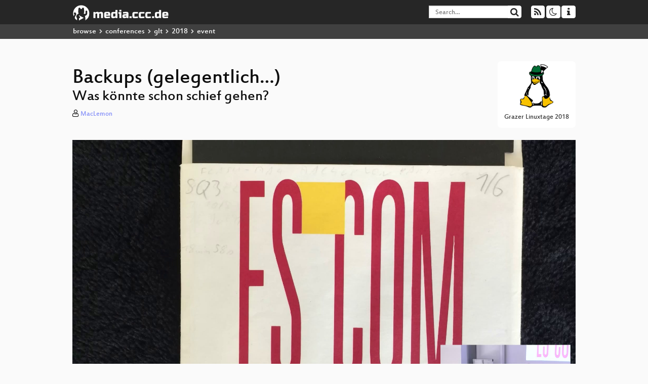

--- FILE ---
content_type: text/html; charset=utf-8
request_url: https://media.ccc.de/v/GLT18_-_374_-_de_-_g_ap147_004_-_201804281245_-_backups_gelegentlich_-_maclemon
body_size: 7246
content:
<!DOCTYPE html>
<html lang="en">
<head>
<meta content="IE=edge" http-equiv="X-UA-Compatible">
<meta content="text/html; charset=UTF-8" http-equiv="Content-Type">
<meta content="index,follow" name="robots">
<meta content="CCC" name="publisher">
<meta content="Datenträger entziehen sich, oft spontan und unverhofft, aus verschiedensten Gründen unserem Zugriff. Mit der richtigen Backup-Strategie k..." name="description">

<meta content="glt18, 374, Admin, Chaos Computer Club, Video, Media, Streaming, TV, Hacker" name="keywords">
<meta content="2ozQIr-cQ-sJzGeJT_iTkS147fs3c5R3I1i6Dk_YLwA" name="google-site-verification">
<meta content="width=device-width, initial-scale=1.0" name="viewport">
<link href="/apple-touch-icon-57x57.png" rel="apple-touch-icon" sizes="57x57">
<link href="/apple-touch-icon-72x72.png" rel="apple-touch-icon" sizes="72x72">
<link href="/apple-touch-icon-60x60.png" rel="apple-touch-icon" sizes="60x60">
<link href="/apple-touch-icon-76x76.png" rel="apple-touch-icon" sizes="76x76">
<link href="/favicon-96x96.png" rel="icon" sizes="96x96" type="image/png">
<link href="/favicon-16x16.png" rel="icon" sizes="16x16" type="image/png">
<link href="/favicon-32x32.png" rel="icon" sizes="32x32" type="image/png">
<link rel="stylesheet" href="/assets/application-3ad2dd5ecb6545131aad78806e677698a74457b1a4c8d55f1804d430b39a1057.css" />
<script src="/assets/application-08c36f4689d6edef8dab6fa211421967d21e1910f65f791f0dd55e8a56114acc.js"></script>
<link href="/news.atom" rel="alternate" title="ATOM" type="application/atom+xml">
<link href="/updates.rdf" rel="alternate" title="last 100" type="application/rss+xml">
<link href="/podcast.xml" rel="alternate" title="last 100" type="application/rss+xml">
<link href="/podcast-archive.xml" rel="alternate" title="podcast archive" type="application/rss+xml">

<title>
Backups (gelegentlich…)

- media.ccc.de
</title>
<noscript>
<style>
  .script-only { display: none !important; }
  .slider { display: flex; gap: 1em; }
  .nav-tabs { display: none; }
  .tab-content > .tab-pane { display: block; }
</style>
</noscript>

<meta content="Backups (gelegentlich…)" property="og:title">
<meta content="video.other" property="og:type">
<meta content="/v/GLT18_-_374_-_de_-_g_ap147_004_-_201804281245_-_backups_gelegentlich_-_maclemon" property="og:url">
<meta content="https://static.media.ccc.de/media/events/glt/2018/374-hd_preview.jpg" property="og:image">
<meta content="https://cdn.media.ccc.de/events/glt18/h264-hd/glt18-374-deu-Backups_gelegentlich_hd.mp4" property="og:video">
<meta content="2018-04-28 02:00:00 +0200" property="og:video:release_date">
<meta content="Datenträger entziehen sich, oft spontan und unverhofft, aus verschiedensten Gründen unserem Zugriff. Mit der richtigen Backup-Strategie k..." property="og:description">
<meta content="player" property="twitter:card">
<meta content="https://media.ccc.de/v/GLT18_-_374_-_de_-_g_ap147_004_-_201804281245_-_backups_gelegentlich_-_maclemon/oembed" property="twitter:player">
<meta content="480" property="twitter:player:height">
<meta content="854" property="twitter:player:width">
<meta content="MacLemon" property="author">
<link href="/v/GLT18_-_374_-_de_-_g_ap147_004_-_201804281245_-_backups_gelegentlich_-_maclemon" rel="canonical">
<script type="application/ld+json">
{
  "@context": "https://schema.org",
  "@type": "VideoObject",
  "name": "Backups (gelegentlich…)",
  "description": "Datenträger entziehen sich, oft spontan und unverhofft, aus verschiedensten Gründen unserem Zugriff. Mit der richtigen Backup-Strategie k...",
  "thumbnailUrl": "https://static.media.ccc.de/media/events/glt/2018/374-hd_preview.jpg",
  "uploadDate": "2018-04-28 02:00:00 +0200",
  "duration": "PT3117S",
  "publisher": {
    "@type": "Organization",
    "name": "media.ccc.de",
      "logo": {
      "@type": "ImageObject",
      "url": "/apple-touch-icon.png",
      "width": 180,
      "height": 180
    }
  },
  "contentUrl": "glt18-374-deu-Backups_gelegentlich_sd.mp4",
  "embedUrl": "https://media.ccc.de/v/GLT18_-_374_-_de_-_g_ap147_004_-_201804281245_-_backups_gelegentlich_-_maclemon/oembed"
}

</script>
<link href="https://media.ccc.de/c/glt18/podcast/mp4-hq.xml" rel="alternate" title="Podcast feed mp4 for this folder" type="application/rss+xml">
<link href="https://media.ccc.de/c/glt18/podcast/webm-hq.xml" rel="alternate" title="Podcast feed webm for this folder" type="application/rss+xml">
<link href="https://media.ccc.de/c/glt18/podcast/opus.xml" rel="alternate" title="Podcast feed opus for this folder" type="application/rss+xml">
<link href="https://media.ccc.de/c/glt18/podcast/mp3.xml" rel="alternate" title="Podcast feed mp3 for this folder" type="application/rss+xml">

<link href='https://media.ccc.de/public/oembed?url=https%3A%2F%2Fmedia.ccc.de%2Fv%2FGLT18_-_374_-_de_-_g_ap147_004_-_201804281245_-_backups_gelegentlich_-_maclemon' rel='alternate' title='media.ccc.de oembed profile' type='application/json+oembed'>

</head>
<body class="page-show
">
<div class="navbar navbar-default navbar-fixed-top dark" role="navigation">
<div class="container-fluid">
<div class="navbar-header">
<a class="navbar-brand" href="/">
<span>
<img alt="media.ccc.de logo, a lucky cat holding a play icon" src="/assets/frontend/voctocat-header-b587ba587ba768c4a96ed33ee72747b9a5432b954892e25ed9f850a99c7d161c.svg">
</span>
</a>
</div>
<div class="nav navbar-form navbar-right button-wrapper">
<a class="form-control btn btn-default" href="/about.html">
<span class="icon icon-info"></span>
</a>
</div>
<div class="nav navbar-form navbar-right compact dropdown script-only">
<button aria-expanded="true" aria-haspopup="true" class="form-control btn btn-default dropdown-toggle" data-toggle="dropdown" id="theme-menu">
<span class="icon icon-moon-o"></span>
</button>
<div aria-labelledby="theme-menu" class="dropdown-menu themes-dropdown">
<li>
<a data-turbolinks="false" href="#" onclick="toggleTheme(&#39;system&#39;)" role="button">System</a>
</li>
<li>
<a data-turbolinks="false" href="#" onclick="toggleTheme(&#39;light&#39;)" role="button">Light</a>
</li>
<li>
<a data-turbolinks="false" href="#" onclick="toggleTheme(&#39;dark&#39;)" role="button">Dark</a>
</li>
</div>
</div>
<div class="nav navbar-form navbar-right compact dropdown script-only">
<button aria-expanded="true" aria-haspopup="true" class="btn btn-default dropdown-toggle" data-toggle="dropdown" id="feed-menu">
<span class="icon icon-rss"></span>
</button>
<div aria-labelledby="feed-menu" class="dropdown-menu feeds_dropdown">
<table class="feeds_list">
<tr>
<td>
<a class="" href="/news.atom" title="">
News
</a>
</td>
<td class="placeholder"></td>
</tr>
<tr>
<td>
<a class="" href="/updates.rdf" title="">
RSS, last 100
</a>
</td>
<td class="placeholder"></td>
</tr>
<tr>
<td>
<a class="" href="/podcast-hq.xml" title="">
Podcast feed of the last two years
</a>
</td>
<td>
<a href="/podcast-lq.xml" title="Podcast feed of the last two years (SD)">
SD quality
</a>
</td>
</tr>
<tr>
<td>
<a class="" href="/podcast-audio-only.xml" title="">
Podcast audio feed of the last year
</a>
</td>
<td class="placeholder"></td>
</tr>
<tr>
<td>
<a class="" href="/podcast-archive-hq.xml" title="">
Podcast archive feed, everything older than two years
</a>
</td>
<td>
<a href="/podcast-archive-lq.xml" title="Podcast archive feed, everything older than two years (SD)">
SD quality
</a>
</td>
</tr>
<tr class="headline">
<td class="headline" colspan="2">
<div>
<span>
Podcast feeds for glt18
</span>
</div>
</td>
</tr>
<tr>
<td>
<a class="indented" href="https://media.ccc.de/c/glt18/podcast/mp4-hq.xml" title="mp4">
mp4
</a>
</td>
<td>
<a href="https://media.ccc.de/c/glt18/podcast/mp4-lq.xml" title="mp4 (SD)">
SD quality
</a>
</td>
</tr>
<tr>
<td>
<a class="indented" href="https://media.ccc.de/c/glt18/podcast/webm-hq.xml" title="webm">
webm
</a>
</td>
<td>
<a href="https://media.ccc.de/c/glt18/podcast/webm-lq.xml" title="webm (SD)">
SD quality
</a>
</td>
</tr>
<tr>
<td>
<a class="indented" href="https://media.ccc.de/c/glt18/podcast/opus.xml" title="opus">
opus
</a>
</td>
<td class="placeholder"></td>
</tr>
<tr>
<td>
<a class="indented" href="https://media.ccc.de/c/glt18/podcast/mp3.xml" title="mp3">
mp3
</a>
</td>
<td class="placeholder"></td>
</tr>
</table>

</div>
</div>
<form action="/search/" class="navbar-form navbar-right" id="media-search" method="get" role="search">
<div class="form-group input-group">
<input class="form-control" name="q" placeholder="Search…" size="17" type="search" value="">
<span class="input-group-btn">
<button class="btn btn-default" type="submit">
<span class="icon icon-search"></span>
</button>
</span>
</div>
</form>
</div>
<div aria-labelledby="feedMenu" class="feeds_dropdown" id="feedMenuMobile">
<table class="feeds_list">
<tr>
<td>
<a class="" href="/news.atom" title="">
News
</a>
</td>
<td class="placeholder"></td>
</tr>
<tr>
<td>
<a class="" href="/updates.rdf" title="">
RSS, last 100
</a>
</td>
<td class="placeholder"></td>
</tr>
<tr>
<td>
<a class="" href="/podcast-hq.xml" title="">
Podcast feed of the last two years
</a>
</td>
<td>
<a href="/podcast-lq.xml" title="Podcast feed of the last two years (SD)">
SD quality
</a>
</td>
</tr>
<tr>
<td>
<a class="" href="/podcast-audio-only.xml" title="">
Podcast audio feed of the last year
</a>
</td>
<td class="placeholder"></td>
</tr>
<tr>
<td>
<a class="" href="/podcast-archive-hq.xml" title="">
Podcast archive feed, everything older than two years
</a>
</td>
<td>
<a href="/podcast-archive-lq.xml" title="Podcast archive feed, everything older than two years (SD)">
SD quality
</a>
</td>
</tr>
<tr class="headline">
<td class="headline" colspan="2">
<div>
<span>
Podcast feeds for glt18
</span>
</div>
</td>
</tr>
<tr>
<td>
<a class="indented" href="https://media.ccc.de/c/glt18/podcast/mp4-hq.xml" title="mp4">
mp4
</a>
</td>
<td>
<a href="https://media.ccc.de/c/glt18/podcast/mp4-lq.xml" title="mp4 (SD)">
SD quality
</a>
</td>
</tr>
<tr>
<td>
<a class="indented" href="https://media.ccc.de/c/glt18/podcast/webm-hq.xml" title="webm">
webm
</a>
</td>
<td>
<a href="https://media.ccc.de/c/glt18/podcast/webm-lq.xml" title="webm (SD)">
SD quality
</a>
</td>
</tr>
<tr>
<td>
<a class="indented" href="https://media.ccc.de/c/glt18/podcast/opus.xml" title="opus">
opus
</a>
</td>
<td class="placeholder"></td>
</tr>
<tr>
<td>
<a class="indented" href="https://media.ccc.de/c/glt18/podcast/mp3.xml" title="mp3">
mp3
</a>
</td>
<td class="placeholder"></td>
</tr>
</table>

</div>
</div>
<div class="breadcrumb dark">
<ol class="container-fluid breadcrumb">
<li>
<a class="inverted" href="/b">
browse
</a>
</li>
<li>
<span class="icon icon-chevron-right"></span>
<a class="inverted" href="/b/conferences">
conferences
</a>
</li>
<li>
<span class="icon icon-chevron-right"></span>
<a class="inverted" href="/b/conferences/glt">
glt
</a>
</li>
<li>
<span class="icon icon-chevron-right"></span>
<a class="inverted" href="/b/conferences/glt/2018">
2018
</a>
</li>
<li class="active">
<span class="icon icon-chevron-right"></span>
event
</li>
</ol>
</div>

<main class="container-fluid">
<div class="player-header">
<div class="conference">
<a class="thumbnail conference" href="/c/glt18">
<img alt="conference logo" src="https://static.media.ccc.de/media/events/glt/2018/../steirertux.png">
<div class="caption">
Grazer Linuxtage 2018
</div>
</a>
</div>
<h1>
Backups (gelegentlich…)
</h1>
<h2>
Was könnte schon schief gehen?
</h2>
</div>
<p class="persons">
<span class="icon icon-user-light"></span>
<a href="/search?p=MacLemon">MacLemon</a>

</p>
<div class="player video" data-aspect-ratio="16:9">
<div class="kiosk"></div>
<!-- Mediaelement Player -->
<video class="video" controls="controls" data-id="5291" data-timeline="https://static.media.ccc.de/media/events/glt/2018/81747e92-2676-40b9-86ff-09869b125d94-timeline.jpg" height="100%" poster="https://static.media.ccc.de/media/events/glt/2018/374-hd_preview.jpg" preload="metadata" width="100%">
<source data-lang="deu" data-quality="high" src="https://cdn.media.ccc.de/events/glt18/h264-hd/glt18-374-deu-Backups_gelegentlich_hd.mp4" title="deu 1080p" type="video/mp4">
<source data-lang="deu" data-quality="high" src="https://cdn.media.ccc.de/events/glt18/webm-hd/glt18-374-deu-Backups_gelegentlich_webm-hd.webm" title="deu 1080p" type="video/webm">
<source data-lang="deu" data-quality="low" src="https://cdn.media.ccc.de/events/glt18/h264-sd/glt18-374-deu-Backups_gelegentlich_sd.mp4" title="deu 576p" type="video/mp4">
<source data-lang="deu" data-quality="low" src="https://cdn.media.ccc.de/events/glt18/webm-sd/glt18-374-deu-Backups_gelegentlich_webm-sd.webm" title="deu 576p" type="video/webm">
<track kind="metadata" label="thumbnails" src="https://static.media.ccc.de/media/events/glt/2018/81747e92-2676-40b9-86ff-09869b125d94-thumbnails.vtt" srclang="">
<link href="/postroll/GLT18_-_374_-_de_-_g_ap147_004_-_201804281245_-_backups_gelegentlich_-_maclemon" rel="postroll">
</video>
<script>
  $(function() {
    var params = new URLSearchParams(window.location.hash && window.location.hash.split('#')[1]);
    var stamp = params.get('t'),
        lang = params.get('l'),
        srt = params.get('s'),
        $video = $('video'),
        promises = [];
  
    $('video source').each(function() {
      var $source = $(this);
      // Prop always presents the fully resolved URL
      promises.push(
        MirrorbrainFix.selectMirror($source.prop('src'), function(mirror) {
          $source.attr('src', mirror);
        })
      );
    });
  
    $.when.apply($, promises).done(function() {
      $('video').mediaelementplayer({
        usePluginFullScreen: true,
        enableAutosize: true,
        stretching: 'responsive',
        features: ['skipback', 'playpause', 'jumpforward', 'progress', 'current', 'duration', 
          'tracks', 'volume', 'speed', 'sourcechooser', 'fullscreen', 'postroll', 'timelens'],
        skipBackInterval: 15,
        startLanguage: lang,
        success: function (mediaElement, originalNode, player) {
          window.mediaElement = mediaElement;
          window.player = player;
  
          if (srt || srt === "") {
            var subtitles = player.tracks.filter(x => x.kind === 'subtitles');
            var track = subtitles.filter(x => x.srclang === srt);
            console.log(track);
            if (track) {
              player.setTrack(track[0].trackId);
            } else {
              player.setTrack(subtitles[0].trackId);
            }
          }
  
          mediaElement.addEventListener('canplay', function () {
            if (stamp) {
              mediaElement.setCurrentTime(stamp);
              stamp = null;
            }
          });
          mediaElement.addEventListener('playing', function () {
            $.post("/public/recordings/count", {event_id: $video.data('id'), src: mediaElement.src});
          }, false);
  
          function updateHash() {
            var l = player.options.startLanguage || '';
            var hash =  (l ? '#l='+l+'&t=' : '#t=') + Math.round(mediaElement.currentTime);
            if (srt) {
              hash += '&s=' + srt;
            }
            window.location.replaceHash(hash);
          }          
          mediaElement.addEventListener('pause', updateHash, false);
          mediaElement.addEventListener('seeked', updateHash, false);
  
          // see https://github.com/voc/voctoweb/pull/447
          mediaElement.firstChild.addEventListener('dblclick', function() {
            player.enterFullScreen()
          });
  
          document.addEventListener('keypress', function (event) {
            // do not capture events from input fields
            if (event.target.tagName === 'INPUT') {
              return;
            }
            switch(event.key) {
              case 'k':
              case ' ':
                event.preventDefault();
                player.paused ? player.play() : player.pause();
                break; 
              case 'f':
                player.fullscreen();
                //event.preventDefault();   
                break; 
              default:
                // forward other events to player
                mediaElement.dispatchEvent(event);
                console.log(event);
            }
          });
        }
      });
    });
  })
</script>

</div>
Playlists:
<a href="/v/GLT18_-_374_-_de_-_g_ap147_004_-_201804281245_-_backups_gelegentlich_-_maclemon/playlist">&#39;glt18&#39; videos starting here</a>
/
<a data-method="get" href="/v/GLT18_-_374_-_de_-_g_ap147_004_-_201804281245_-_backups_gelegentlich_-_maclemon/audio">audio</a>
/
<a href="/v/GLT18_-_374_-_de_-_g_ap147_004_-_201804281245_-_backups_gelegentlich_-_maclemon/related">related events</a>
<ul class="metadata">
<li class="duration digits">
<span class="icon icon-clock-o"></span>
51 min
</li>
<li class="date digits">
<span class="icon icon-calendar-o" title="event and release date"></span>
2018-04-28
</li>
<li class="view-count digits">
<span class="icon icon-eye" title="1,147 views"></span>
1.1k
</li>
<li>
<span class="icon icon-external-link"></span>
<a href="https://c3voc.de">Fahrplan</a>
</li>
</ul>
<!-- %h3 About -->
<p class="description">
<p>Datenträger entziehen sich, oft spontan und unverhofft, aus verschiedensten Gründen unserem Zugriff. Mit der richtigen Backup-Strategie kannst Du Dein Risiko minimieren.</p>

<p>Aus Liebe zu den Bits!</p>

<p>Erfahre warum die anderen so selten Backups machen und was dabei alles schief gehen kann.</p>

<p>Warum werden Datenträger unlesbar?
<br />Wie klassifiziere ich meine Dateien?
<br />Welche Technik ist für welche Datenmengen geeignet?
<br />Kann ich dem Backup-Ziel vertrauen?
<br />Wie erstelle ich meine persönliche Backup Strategie?
<br />Wie schnell kann ich meine Daten sichern?
<br />Und wie lange dauert es bis ich meine Daten wieder bekommen kann?</p>

<p>Diesen alltäglichen Fragen rund um die Datenhaltung sei der Talk gewidmet.</p>
</p>
<h3>Download</h3>
<div class="download">
<div class="downloads">
<div class="row video">
<div class="col-sm-2 col-md-1">
<h4>Video</h4>
</div>
<div class="col-sm-10 col-md-11">
<ul class="nav nav-tabs" role="tablist">
<li class="active" role="presentation">
<a aria-controls="mp4" data-toggle="tab" href="#mp4" role="tab">
MP4
</a>
</li>
<li class="" role="presentation">
<a aria-controls="webm" data-toggle="tab" href="#webm" role="tab">
WebM
</a>
</li>
</ul>
<div class="tab-content">
<div class="tab-pane active" id="mp4" role="tabpanel">
<div class="btn-wrap">
<a class="btn btn-default download hq" href="https://cdn.media.ccc.de/events/glt18/h264-hd/glt18-374-deu-Backups_gelegentlich_hd.mp4">
<div class="title">Download 1080p</div>
<span class="language">deu</span>
<span class="size">258 MB</span>
</a>
</div>
<div class="btn-wrap">
<a class="btn btn-default download hq" href="https://cdn.media.ccc.de/events/glt18/h264-sd/glt18-374-deu-Backups_gelegentlich_sd.mp4">
<div class="title">Download 576p</div>
<span class="language">deu</span>
<span class="size">87 MB</span>
</a>
</div>
</div>
<div class="tab-pane" id="webm" role="tabpanel">
<div class="btn-wrap">
<a class="btn btn-default download hq" href="https://cdn.media.ccc.de/events/glt18/webm-hd/glt18-374-deu-Backups_gelegentlich_webm-hd.webm">
<div class="title">Download 1080p</div>
<span class="language">deu</span>
<span class="size">337 MB</span>
</a>
</div>
<div class="btn-wrap">
<a class="btn btn-default download hq" href="https://cdn.media.ccc.de/events/glt18/webm-sd/glt18-374-deu-Backups_gelegentlich_webm-sd.webm">
<div class="title">Download 576p</div>
<span class="language">deu</span>
<span class="size">123 MB</span>
</a>
</div>
</div>
</div>
</div>
</div>
<div class="row subtitle">
<div class="col-sm-2 col-md-1">
<h4>Subtitles</h4>
</div>
<div class="col-sm-10 col-md-11">
<a class="subtitle improve" href="https://www.c3subtitles.de/talk/guid/81747e92-2676-40b9-86ff-09869b125d94" target="_blank">
Help us to subtitle this talk!
</a>
</div>
</div>
<div class="row audio">
<div class="col-sm-2 col-md-1">
<h4>Audio</h4>
</div>
<div class="col-sm-10 col-md-11">
<div class="tab-content">
<div class="btn-wrap">
<a class="btn btn-default download audio deu" href="https://cdn.media.ccc.de/events/glt18/mp3/glt18-374-deu-Backups_gelegentlich_mp3.mp3">
<div class="title">Download mp3</div>
<span class="language">deu</span>
<span class="size">47 MB</span>
</a>
</div>
<div class="btn-wrap">
<a class="btn btn-default download audio deu" href="https://cdn.media.ccc.de/events/glt18/opus/glt18-374-deu-Backups_gelegentlich_opus.opus">
<div class="title">Download opus</div>
<span class="language">deu</span>
<span class="size">40 MB</span>
</a>
</div>
</div>
</div>
</div>
</div>

</div>
<h3>Related</h3>
<div class="related">
<div class="slider">
<div class="slide">
<a class="item active" href="/v/DCJGKA">
<img alt="tmux - Warum ein schwarzes Fenster am Bildschirm reicht" src="https://static.media.ccc.de/media/conferences/eh2018/36-hd.jpg" title="tmux - Warum ein schwarzes Fenster am B…">
</a>
</div>
<div class="slide">
<a class="item" href="/v/GLT18_-_306_-__-_g_ap147_004_-_201804281645_-_postgresql_zeitreihenanalyse_-_hans-jurgen_schonig">
<img alt="PostgreSQL: Zeitreihenanalyse" src="https://static.media.ccc.de/media/events/glt/2018/306-hd.jpg" title="PostgreSQL: Zeitreihenanalyse">
</a>
</div>
<div class="slide">
<a class="item" href="/v/GLT18_-_312_-_de_-_g_ap147_005_-_201804281740_-_nougatbytes_beta_-_bernhard_slash_trummer_-_karl_voit">
<img alt="Nougatbytes (beta)" src="https://static.media.ccc.de/media/events/glt/2018/312-hd.jpg" title="Nougatbytes (beta)">
</a>
</div>
<div class="slide">
<a class="item" href="/v/GLT18_-_366_-_de_-_g_ap147_004_-_201804281740_-_pi-hole_schwarzes_loch_fur_werbung_-_andreas_voit">
<img alt="Pi-hole: Schwarzes Loch für Werbung" src="https://static.media.ccc.de/media/events/glt/2018/366-hd.jpg" title="Pi-hole: Schwarzes Loch für Werbung">
</a>
</div>
<div class="slide">
<a class="item" href="/v/GLT18_-_373_-_de_-_g_ap147_005_-_201804281155_-_die_osterreichische_stromversorgung_-_georg_achleitner">
<img alt="Die österreichische Stromversorgung" src="https://static.media.ccc.de/media/events/glt/2018/373-hd.jpg" title="Die österreichische Stromversorgung">
</a>
</div>
<div class="slide">
<a class="item" href="/v/GLT18_-_322_-_de_-_g_ap149_112_-_201804281350_-_privacyidea_-_friedrich_weber">
<img alt="privacyIDEA" src="https://static.media.ccc.de/media/events/glt/2018/322-hd.jpg" title="privacyIDEA">
</a>
</div>
<div class="slide">
<a class="item" href="/v/GLT18_-_359_-_de_-_g_ap147_004_-_201804281350_-_modernes_sql_in_open-source_datenbanken_-_markus_winand">
<img alt="Modernes SQL in Open-Source Datenbanken" src="https://static.media.ccc.de/media/events/glt/2018/359-hd.jpg" title="Modernes SQL in Open-Source Datenbanken">
</a>
</div>
<div class="slide">
<a class="item" href="/v/SFFFAQ">
<img alt="Wenn der Dorfpolizist sturmklingelt" src="https://static.media.ccc.de/media/conferences/eh2018/6-hd.jpg" title="Wenn der Dorfpolizist sturmklingelt">
</a>
</div>
<div class="slide">
<a class="item" href="/v/GLT18_-_385_-_de_-_g_ap147_005_-_201804281350_-_system-_und_applikationsmonitoring_-_martin_maurer_-_robert_van_der_stel">
<img alt="System- und Applikationsmonitoring" src="https://static.media.ccc.de/media/events/glt/2018/385-hd.jpg" title="System- und Applikationsmonitoring">
</a>
</div>
<div class="slide">
<a class="item" href="/v/c4.openchaos.2016.01.restic">
<img alt="restic" src="https://static.media.ccc.de/media/regional/c4/openchaos/c4.openchaos.2016.01.restic.jpg" title="restic">
</a>
</div>
</div>
</div>

<!-- %h3 Embed/Share -->
<div class="share">
<div class="row">
<div class="col-md-6">
<h3>Embed</h3>
<textarea class="share" readonly rows="2"><iframe width="1024" height="576" src="https://app.media.ccc.de/v/GLT18_-_374_-_de_-_g_ap147_004_-_201804281245_-_backups_gelegentlich_-_maclemon/oembed" frameborder="0" allowfullscreen></iframe></textarea>
</div>
<div class="col-md-6">
<h3>Share:</h3>
<ul class="share">
<li>
<button data-share="mastodon" data-text="Backups (gelegentlich…)" data-url="https://app.media.ccc.de/v/GLT18_-_374_-_de_-_g_ap147_004_-_201804281245_-_backups_gelegentlich_-_maclemon">
<i class="icon-mastodon"></i>
</button>
</li>
<li>
<a class="popup" href="https://www.facebook.com/sharer/sharer.php?t=Backups+%28gelegentlich%E2%80%A6%29&amp;u=https%3A%2F%2Fapp.media.ccc.de%2Fv%2FGLT18_-_374_-_de_-_g_ap147_004_-_201804281245_-_backups_gelegentlich_-_maclemon" title="via Facebook">
<i class="icon-facebook"></i>
</a>
</li>
<li>
<a class="popup" href="https://share.diasporafoundation.org/?title=Backups%20%28gelegentlich%E2%80%A6%29&amp;url=https%3A%2F%2Fapp.media.ccc.de%2Fv%2FGLT18_-_374_-_de_-_g_ap147_004_-_201804281245_-_backups_gelegentlich_-_maclemon" title="via Diaspora">
<i class="icon-diaspora"></i>
</a>
</li>
<li>
<a href="mailto:?subject=Backups%20%28gelegentlich%E2%80%A6%29&amp;body=Backups%20%28gelegentlich%E2%80%A6%29%3A%20https%3A%2F%2Fapp.media.ccc.de%2Fv%2FGLT18_-_374_-_de_-_g_ap147_004_-_201804281245_-_backups_gelegentlich_-_maclemon" title="by Mail">
<i class="icon-envelope"></i>
</a>
</li>
</ul>
</div>
</div>
<script>
  $(function() {
    $('.share').on('click', 'a.popup', function (e) {
      window.open(this.href, 'share it', 'width=800,height=420,resizable=yes');
      e.preventDefault();
    });
    $("textarea.share").on('focus', function() {
      $(this).select();
    });
    $('.share').on('click', '[data-share=mastodon]', function (e) {
      e.stopPropagation();
      mastodonShare(this.dataset.text, this.dataset.url);
      e.preventDefault();
    })
  });
</script>

</div>
<h3>Tags</h3>
<div class="tags">
<a href="/c/glt18/glt18" rel="tag" class=" label label-default">glt18</a>
<a href="/tags/374" rel="tag" class=" label label-default">374</a>
<a href="/c/glt18/Admin" rel="tag" class=" label label-default">Admin</a>
</div>
</main>

<footer class="dark">
by
<a class="inverted" href="//ccc.de">Chaos Computer Club e.V</a>
––
<a class="inverted" href="/about.html">About</a>
––
<a class="inverted" href="/about.html#apps">Apps</a>
––
<a class="inverted" href="//ccc.de/en/imprint">Imprint</a>
––
<a class="inverted" href="/about.html#privacy">Privacy</a>
––
<a class="inverted" href="//c3voc.de/">c3voc</a>
</footer>

</body>
</html>
